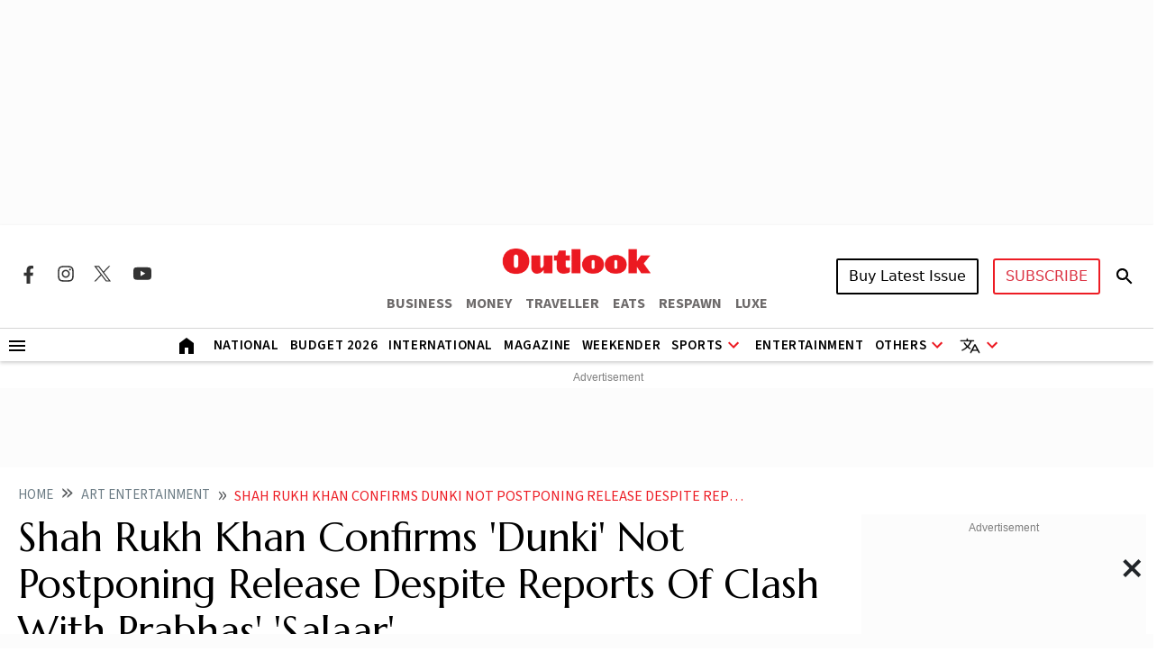

--- FILE ---
content_type: text/html; charset=utf-8
request_url: https://www.google.com/recaptcha/api2/aframe
body_size: 128
content:
<!DOCTYPE HTML><html><head><meta http-equiv="content-type" content="text/html; charset=UTF-8"></head><body><script nonce="YlgTh84obDEegk0-O5ao0w">/** Anti-fraud and anti-abuse applications only. See google.com/recaptcha */ try{var clients={'sodar':'https://pagead2.googlesyndication.com/pagead/sodar?'};window.addEventListener("message",function(a){try{if(a.source===window.parent){var b=JSON.parse(a.data);var c=clients[b['id']];if(c){var d=document.createElement('img');d.src=c+b['params']+'&rc='+(localStorage.getItem("rc::a")?sessionStorage.getItem("rc::b"):"");window.document.body.appendChild(d);sessionStorage.setItem("rc::e",parseInt(sessionStorage.getItem("rc::e")||0)+1);localStorage.setItem("rc::h",'1768804909312');}}}catch(b){}});window.parent.postMessage("_grecaptcha_ready", "*");}catch(b){}</script></body></html>

--- FILE ---
content_type: application/javascript; charset=UTF-8
request_url: https://www.outlookindia.com/cdn-cgi/challenge-platform/scripts/jsd/main.js
body_size: 8962
content:
window._cf_chl_opt={AKGCx8:'b'};~function(w6,cs,cr,cl,ch,cg,ce,cE,w0,w2){w6=f,function(D,v,wr,w5,c,J){for(wr={D:420,v:437,c:444,J:424,X:238,n:427,F:423,x:284,V:350,C:415,k:282,I:445,N:426},w5=f,c=D();!![];)try{if(J=-parseInt(w5(wr.D))/1*(parseInt(w5(wr.v))/2)+-parseInt(w5(wr.c))/3*(parseInt(w5(wr.J))/4)+parseInt(w5(wr.X))/5+parseInt(w5(wr.n))/6*(parseInt(w5(wr.F))/7)+parseInt(w5(wr.x))/8*(parseInt(w5(wr.V))/9)+-parseInt(w5(wr.C))/10*(-parseInt(w5(wr.k))/11)+-parseInt(w5(wr.I))/12*(-parseInt(w5(wr.N))/13),v===J)break;else c.push(c.shift())}catch(X){c.push(c.shift())}}(L,333517),cs=this||self,cr=cs[w6(468)],cl=null,ch=cY(),cg={},cg[w6(464)]='o',cg[w6(290)]='s',cg[w6(431)]='u',cg[w6(474)]='z',cg[w6(414)]='n',cg[w6(315)]='I',cg[w6(335)]='b',ce=cg,cs[w6(473)]=function(D,J,X,F,JH,Jb,Jo,wI,x,C,I,N,y,i,o){if(JH={D:310,v:280,c:332,J:260,X:280,n:332,F:360,x:245,V:248,C:245,k:448,I:404,N:255,y:393,i:310,o:233,b:385,H:263,P:405,G:469,j:442,U:306},Jb={D:428,v:393,c:317,J:356},Jo={D:399,v:374,c:434,J:264},wI=w6,x={'nPMxu':function(H,P){return H===P},'tPsVz':function(H,P){return H(P)},'giVVa':function(H,P){return H<P},'GeAPT':function(H,P){return P===H},'LcbFB':function(H,P){return H+P},'aOaCV':function(H,P,G){return H(P,G)},'kmMBr':function(H,P,G){return H(P,G)},'ZEyQO':function(H,P,G){return H(P,G)}},J===null||J===void 0)return F;for(C=x[wI(JH.D)](cA,J),D[wI(JH.v)][wI(JH.c)]&&(C=C[wI(JH.J)](D[wI(JH.X)][wI(JH.n)](J))),C=D[wI(JH.F)][wI(JH.x)]&&D[wI(JH.V)]?D[wI(JH.F)][wI(JH.C)](new D[(wI(JH.V))](C)):function(H,wN,P){for(wN=wI,H[wN(Jb.D)](),P=0;P<H[wN(Jb.v)];x[wN(Jb.c)](H[P],H[P+1])?H[wN(Jb.J)](P+1,1):P+=1);return H}(C),I='nAsAaAb'.split('A'),I=I[wI(JH.k)][wI(JH.I)](I),N=0;x[wI(JH.N)](N,C[wI(JH.y)]);y=C[N],i=cO(D,J,y),x[wI(JH.i)](I,i)?(o=x[wI(JH.o)]('s',i)&&!D[wI(JH.b)](J[y]),wI(JH.H)===x[wI(JH.P)](X,y)?x[wI(JH.G)](V,X+y,i):o||x[wI(JH.j)](V,X+y,J[y])):x[wI(JH.U)](V,X+y,i),N++);return F;function V(H,P,wk){wk=f,Object[wk(Jo.D)][wk(Jo.v)][wk(Jo.c)](F,P)||(F[P]=[]),F[P][wk(Jo.J)](H)}},cE=w6(369)[w6(308)](';'),w0=cE[w6(448)][w6(404)](cE),cs[w6(277)]=function(v,J,Jj,wy,X,n,F,x,V,C){for(Jj={D:401,v:478,c:393,J:401,X:393,n:359,F:264,x:249},wy=w6,X={},X[wy(Jj.D)]=function(k,I){return I===k},n=X,F=Object[wy(Jj.v)](J),x=0;x<F[wy(Jj.c)];x++)if(V=F[x],n[wy(Jj.J)]('f',V)&&(V='N'),v[V]){for(C=0;C<J[F[x]][wy(Jj.X)];-1===v[V][wy(Jj.n)](J[F[x]][C])&&(w0(J[F[x]][C])||v[V][wy(Jj.F)]('o.'+J[F[x]][C])),C++);}else v[V]=J[F[x]][wy(Jj.x)](function(k){return'o.'+k})},w2=function(Xn,XX,XJ,Xw,Xc,XD,XL,X9,wi,c,J,X,n){return Xn={D:363,v:402,c:242,J:455,X:307,n:461,F:406,x:293,V:384},XX={D:462,v:451,c:429,J:459,X:262,n:462,F:391,x:429,V:285,C:286,k:264,I:406,N:288,y:336,i:385,o:263,b:232,H:417,P:432,G:429,j:389,U:351,W:476,d:391,B:343,S:286,T:462,s:368,l:352,a:336,Q:276,M:232,z:462},XJ={D:349,v:393},Xw={D:416},Xc={D:412,v:460,c:393,J:276,X:399,n:374,F:434,x:232,V:434,C:399,k:374,I:434,N:358,y:432,i:416,o:477,b:398,H:320,P:252,G:239,j:264,U:244,W:429,d:285,B:476,S:325,T:349,s:239,l:264,a:453,Q:416,M:285,z:361,K:462,R:349,Z:393,m:467,Y:453,h:396,g:399,e:432,O:476,A:433,E:264,L0:453,L1:465,L2:336,L3:461,L4:425,L5:251,L6:239,L7:410,L8:261,L9:308,LL:331,Lf:470,LD:235,Lv:409,Lc:466,Lw:346,LJ:365,LX:392,Ln:278,Lt:272,LF:450,Lx:362,LV:413,LC:301,Lk:462,LI:325,LN:429,Ly:239,Lq:264,Li:268,Lo:371,Lb:454,LH:368},XD={D:407},XL={D:367,v:383},X9={D:367,v:276},wi=w6,c={'ISZLI':wi(Xn.D),'pvhXO':wi(Xn.v),'RgDoU':function(F){return F()},'KundH':function(F,V){return V==F},'VkjYI':wi(Xn.c),'VAvJR':function(F,x,V,C,k){return F(x,V,C,k)},'sLxIt':wi(Xn.J),'nwcom':function(F,V){return F+V},'qbGyn':wi(Xn.X),'fEXZd':function(F,V){return F>V},'NUrEF':function(F,V){return F==V},'mYqmQ':function(F,V){return F-V},'EwrsU':function(F,V){return F<<V},'hOXWZ':function(F,V){return F&V},'AiIWX':function(F,V){return V==F},'knkhA':function(F,V){return F<V},'UJAQm':function(F,V){return F|V},'CIsBf':function(F,x){return F(x)},'LfDzL':function(F,V){return F-V},'QVmid':function(F,V){return F-V},'CeGhP':function(F,V){return V!==F},'XIDPe':function(F,V){return V==F},'ZUdBT':function(F,x){return F(x)},'goeie':function(F,V){return V===F},'CnaoD':wi(Xn.n),'yyOTj':function(F,V){return F<<V},'VFiId':function(F,x){return F(x)},'PwLmz':function(F,V){return F<<V},'ZCvXA':function(F,V){return F==V},'bflOF':function(F,V){return F-V},'OHcQi':function(F,x,V){return F(x,V)},'gzlCS':function(F,V){return V!=F},'lKzBZ':function(F,V){return V==F},'FhDfK':function(F,x){return F(x)},'Azbli':function(F,V){return V!=F},'jaWsW':function(F,V){return V*F},'iSErO':wi(Xn.F),'cYKMC':function(F,V){return F==V},'qVJdx':function(F,x){return F(x)},'itihD':function(F,x){return F(x)},'qqwTf':function(F,V){return V==F}},J=String[wi(Xn.x)],X={'h':function(F,wo,x,V){return wo=wi,x={},x[wo(XL.D)]=c[wo(XL.v)],V=x,null==F?'':X.g(F,6,function(C,wb){return wb=wo,V[wb(X9.D)][wb(X9.v)](C)})},'g':function(F,x,V,Xv,wH,C,I,N,y,i,o,H,P,G,j,U,W,z,K,R,Z,Y,O,A,B,S,T){if(Xv={D:416},wH=wi,C={'cDZGX':c[wH(Xc.D)],'vYHoB':function(s,Q,M,z,K){return s(Q,M,z,K)},'qoKrr':function(s,Q,M,z,K,wP){return wP=wH,c[wP(XD.D)](s,Q,M,z,K)},'MVSjC':c[wH(Xc.v)]},null==F)return'';for(N={},y={},i='',o=2,H=3,P=2,G=[],j=0,U=0,W=0;W<F[wH(Xc.c)];W+=1)if(B=F[wH(Xc.J)](W),Object[wH(Xc.X)][wH(Xc.n)][wH(Xc.F)](N,B)||(N[B]=H++,y[B]=!0),S=c[wH(Xc.x)](i,B),Object[wH(Xc.X)][wH(Xc.n)][wH(Xc.V)](N,S))i=S;else{if(Object[wH(Xc.C)][wH(Xc.k)][wH(Xc.I)](y,i)){if(c[wH(Xc.N)]===c[wH(Xc.N)]){if(c[wH(Xc.y)](256,i[wH(Xc.i)](0))){if(wH(Xc.o)!==wH(Xc.o))typeof X===c[wH(Xc.b)]&&V(C),c[wH(Xc.H)](x);else{for(I=0;I<P;j<<=1,c[wH(Xc.P)](U,c[wH(Xc.G)](x,1))?(U=0,G[wH(Xc.j)](V(j)),j=0):U++,I++);for(T=i[wH(Xc.i)](0),I=0;8>I;j=c[wH(Xc.U)](j,1)|c[wH(Xc.W)](T,1),c[wH(Xc.d)](U,x-1)?(U=0,G[wH(Xc.j)](V(j)),j=0):U++,T>>=1,I++);}}else{for(T=1,I=0;c[wH(Xc.B)](I,P);j=c[wH(Xc.S)](j<<1.26,T),c[wH(Xc.T)](U,c[wH(Xc.s)](x,1))?(U=0,G[wH(Xc.l)](c[wH(Xc.a)](V,j)),j=0):U++,T=0,I++);for(T=i[wH(Xc.Q)](0),I=0;16>I;j=1&T|j<<1.68,c[wH(Xc.M)](U,c[wH(Xc.z)](x,1))?(U=0,G[wH(Xc.j)](V(j)),j=0):U++,T>>=1,I++);}o--,o==0&&(o=Math[wH(Xc.K)](2,P),P++),delete y[i]}else return null==o?'':c[wH(Xc.R)]('',F)?null:x.i(V[wH(Xc.Z)],32768,function(M,wG){return wG=wH,W[wG(Xv.D)](M)})}else for(T=N[i],I=0;I<P;j=j<<1.27|1&T,c[wH(Xc.P)](U,c[wH(Xc.m)](x,1))?(U=0,G[wH(Xc.j)](c[wH(Xc.Y)](V,j)),j=0):U++,T>>=1,I++);i=(o--,o==0&&(o=Math[wH(Xc.K)](2,P),P++),N[S]=H++,String(B))}if(c[wH(Xc.h)]('',i)){if(Object[wH(Xc.g)][wH(Xc.n)][wH(Xc.I)](y,i)){if(c[wH(Xc.e)](256,i[wH(Xc.i)](0))){for(I=0;c[wH(Xc.O)](I,P);j<<=1,c[wH(Xc.A)](U,x-1)?(U=0,G[wH(Xc.E)](c[wH(Xc.L0)](V,j)),j=0):U++,I++);for(T=i[wH(Xc.i)](0),I=0;8>I;j=j<<1.51|T&1,c[wH(Xc.R)](U,x-1)?(U=0,G[wH(Xc.j)](c[wH(Xc.L1)](V,j)),j=0):U++,T>>=1,I++);}else if(c[wH(Xc.L2)](wH(Xc.L3),c[wH(Xc.L4)])){for(T=1,I=0;I<P;j=c[wH(Xc.S)](c[wH(Xc.L5)](j,1),T),U==x-1?(U=0,G[wH(Xc.j)](V(j)),j=0):U++,T=0,I++);for(T=i[wH(Xc.i)](0),I=0;16>I;j=T&1.21|j<<1.94,U==c[wH(Xc.L6)](x,1)?(U=0,G[wH(Xc.j)](c[wH(Xc.L7)](V,j)),j=0):U++,T>>=1,I++);}else try{for(z=C[wH(Xc.L8)][wH(Xc.L9)]('|'),K=0;!![];){switch(z[K++]){case'0':Y=C[wH(Xc.LL)](i,O,O,'',Y);continue;case'1':return R={},R.r=Y,R.e=null,R;case'2':Z=N[wH(Xc.Lf)](wH(Xc.LD));continue;case'3':Y={};continue;case'4':Z[wH(Xc.Lv)]='-1';continue;case'5':O=Z[wH(Xc.Lc)];continue;case'6':H[wH(Xc.Lw)][wH(Xc.LJ)](Z);continue;case'7':Y=C[wH(Xc.LX)](U,O,Z[wH(Xc.Ln)],'d.',Y);continue;case'8':Z[wH(Xc.Lt)]=wH(Xc.LF);continue;case'9':y[wH(Xc.Lw)][wH(Xc.Lx)](Z);continue;case'10':Y=o(O,O[C[wH(Xc.LV)]]||O[wH(Xc.LC)],'n.',Y);continue}break}}catch(E){return A={},A.r={},A.e=E,A}o--,o==0&&(o=Math[wH(Xc.Lk)](2,P),P++),delete y[i]}else for(T=N[i],I=0;I<P;j=c[wH(Xc.LI)](j<<1.68,c[wH(Xc.LN)](T,1)),c[wH(Xc.M)](U,c[wH(Xc.Ly)](x,1))?(U=0,G[wH(Xc.Lq)](V(j)),j=0):U++,T>>=1,I++);o--,0==o&&P++}for(T=2,I=0;I<P;j=c[wH(Xc.LI)](c[wH(Xc.Li)](j,1),c[wH(Xc.LN)](T,1)),c[wH(Xc.Lo)](U,c[wH(Xc.Lb)](x,1))?(U=0,G[wH(Xc.Lq)](V(j)),j=0):U++,T>>=1,I++);for(;;)if(j<<=1,U==x-1){G[wH(Xc.E)](c[wH(Xc.L1)](V,j));break}else U++;return G[wH(Xc.LH)]('')},'j':function(F,wj){return wj=wi,F==null?'':c[wj(XJ.D)]('',F)?null:X.i(F[wj(XJ.v)],32768,function(x,wU){return wU=wj,F[wU(Xw.D)](x)})},'i':function(F,x,V,wW,C,I,N,y,i,o,H,P,G,j,U,W,S,B,s,Q,M){for(wW=wi,C=[],I=4,N=4,y=3,i=[],P=V(0),G=x,j=1,o=0;3>o;C[o]=o,o+=1);for(U=0,W=Math[wW(XX.D)](2,2),H=1;c[wW(XX.v)](H,W);B=c[wW(XX.c)](P,G),G>>=1,c[wW(XX.J)](0,G)&&(G=x,P=c[wW(XX.X)](V,j++)),U|=H*(0<B?1:0),H<<=1);switch(U){case 0:for(U=0,W=Math[wW(XX.n)](2,8),H=1;c[wW(XX.F)](H,W);B=c[wW(XX.c)](P,G),G>>=1,0==G&&(G=x,P=V(j++)),U|=H*(0<B?1:0),H<<=1);S=J(U);break;case 1:for(U=0,W=Math[wW(XX.D)](2,16),H=1;H!=W;B=c[wW(XX.x)](P,G),G>>=1,c[wW(XX.V)](0,G)&&(G=x,P=V(j++)),U|=c[wW(XX.C)](0<B?1:0,H),H<<=1);S=J(U);break;case 2:return''}for(o=C[3]=S,i[wW(XX.k)](S);;)if(wW(XX.I)!==c[wW(XX.N)])(s=j[H],Q=P(G,j,s),U(Q))?(M=c[wW(XX.y)]('s',Q)&&!z[wW(XX.i)](K[s]),wW(XX.o)===c[wW(XX.b)](R,s)?Z(Q+s,Q):M||Y(y+s,x[s])):c[wW(XX.H)](Q,M+s,Q);else{if(c[wW(XX.P)](j,F))return'';for(U=0,W=Math[wW(XX.n)](2,y),H=1;c[wW(XX.v)](H,W);B=c[wW(XX.G)](P,G),G>>=1,c[wW(XX.j)](0,G)&&(G=x,P=c[wW(XX.U)](V,j++)),U|=c[wW(XX.C)](c[wW(XX.W)](0,B)?1:0,H),H<<=1);switch(S=U){case 0:for(U=0,W=Math[wW(XX.D)](2,8),H=1;c[wW(XX.d)](H,W);B=P&G,G>>=1,0==G&&(G=x,P=c[wW(XX.B)](V,j++)),U|=c[wW(XX.S)](0<B?1:0,H),H<<=1);C[N++]=J(U),S=N-1,I--;break;case 1:for(U=0,W=Math[wW(XX.T)](2,16),H=1;H!=W;B=c[wW(XX.x)](P,G),G>>=1,0==G&&(G=x,P=V(j++)),U|=(0<B?1:0)*H,H<<=1);C[N++]=J(U),S=N-1,I--;break;case 2:return i[wW(XX.s)]('')}if(c[wW(XX.l)](0,I)&&(I=Math[wW(XX.D)](2,y),y++),C[S])S=C[S];else if(c[wW(XX.a)](S,N))S=c[wW(XX.b)](o,o[wW(XX.Q)](0));else return null;i[wW(XX.k)](S),C[N++]=c[wW(XX.M)](o,S[wW(XX.Q)](0)),I--,o=S,c[wW(XX.l)](0,I)&&(I=Math[wW(XX.z)](2,y),y++)}}},n={},n[wi(Xn.V)]=X.h,n}(),w3();function cM(){return cQ()!==null}function w4(J,X,XB,ws,n,F,x,V){if(XB={D:390,v:296,c:254,J:340,X:303,n:327,F:253,x:291,V:323,C:266,k:256,I:281,N:303,y:327,i:230,o:390,b:264,H:416,P:340,G:264,j:236,U:334,W:291,d:297,B:240,S:236,T:373,s:438,l:334,a:323,Q:240,M:266,z:298,K:373,R:438},ws=w6,n={},n[ws(XB.D)]=function(C,k){return C<k},n[ws(XB.v)]=function(C,k){return C|k},n[ws(XB.c)]=function(C,k){return C==k},n[ws(XB.J)]=function(C,k){return C-k},n[ws(XB.X)]=function(C,k){return k===C},n[ws(XB.n)]=ws(XB.F),n[ws(XB.x)]=ws(XB.V),n[ws(XB.C)]=ws(XB.k),F=n,!J[ws(XB.I)]){if(F[ws(XB.N)](F[ws(XB.y)],ws(XB.i))){for(R=1,Z=0;F[ws(XB.o)](m,Y);g=F[ws(XB.v)](e<<1.35,O),A==E-1?(L0=0,L1[ws(XB.b)](L2(L3)),L4=0):L5++,L6=0,h++);for(L7=L8[ws(XB.H)](0),L9=0;16>LL;LD=Lv<<1|1.2&Lc,F[ws(XB.c)](Lw,F[ws(XB.P)](LJ,1))?(LX=0,Ln[ws(XB.G)](Lt(LF)),Lx=0):LV++,LC>>=1,Lf++);}else return}F[ws(XB.X)](X,ws(XB.j))?(x={},x[ws(XB.U)]=F[ws(XB.W)],x[ws(XB.d)]=J.r,x[ws(XB.B)]=ws(XB.S),cs[ws(XB.T)][ws(XB.s)](x,'*')):(V={},V[ws(XB.l)]=ws(XB.a),V[ws(XB.d)]=J.r,V[ws(XB.Q)]=F[ws(XB.M)],V[ws(XB.z)]=X,cs[ws(XB.K)][ws(XB.R)](V,'*'))}function cQ(wp,w9,D,v,c,X){if(wp={D:414,v:457,c:372,J:326,X:299,n:348,F:302,x:416,V:328,C:436,k:264,I:353,N:324,y:258,i:380,o:264,b:462},w9=w6,D={'eLYbF':function(J,X){return J>X},'YvFhh':function(J,X){return J<X},'LDUqH':function(J,X){return J-X},'EUHwJ':function(J,X){return J(X)},'nTieV':function(J,X){return J|X},'uCSZy':function(J,X){return J<<X},'MiCoc':function(J,X){return J-X},'tvxOv':w9(wp.D),'fiRLq':w9(wp.v)},v=cs[w9(wp.c)],!v)return null;if(c=v.i,typeof c!==D[w9(wp.J)]||c<30){if(w9(wp.X)===D[w9(wp.n)]){if(D[w9(wp.F)](256,LF[w9(wp.x)](0))){for(fV=0;D[w9(wp.V)](fC,fk);fN<<=1,fy==D[w9(wp.C)](fq,1)?(fi=0,fo[w9(wp.k)](D[w9(wp.I)](fb,fH)),fP=0):fG++,fI++);for(X=fj[w9(wp.x)](0),fU=0;8>fW;fB=1.56&X|fS<<1.69,fs-1==fT?(fr=0,fl[w9(wp.k)](fa(fQ)),fM=0):fz++,X>>=1,fd++);}else{for(X=1,fK=0;fR<fZ;fY=D[w9(wp.N)](D[w9(wp.y)](fh,1),X),fp==D[w9(wp.i)](fg,1)?(fe=0,fu[w9(wp.k)](D[w9(wp.I)](fO,fA)),fE=0):D0++,X=0,fm++);for(X=D1[w9(wp.x)](0),D2=0;16>D3;D5=D[w9(wp.N)](D[w9(wp.y)](D6,1),X&1.21),D8-1==D7?(D9=0,DL[w9(wp.o)](D[w9(wp.I)](Df,DD)),Dv=0):Dc++,X>>=1,D4++);}fc--,0==fw&&(fJ=fX[w9(wp.b)](2,fn),ft++),delete fF[fx]}else return null}return c}function cO(J,X,n,JF,wV,F,x,V,C){x=(JF={D:339,v:400,c:370,J:287,X:402,n:339,F:464,x:402,V:379,C:379,k:360,I:318,N:360,y:370},wV=w6,F={},F[wV(JF.D)]=function(k,I){return I==k},F[wV(JF.v)]=function(k,I){return k==I},F[wV(JF.c)]=function(k,I){return k===I},F[wV(JF.J)]=wV(JF.X),F);try{V=X[n]}catch(k){return'i'}if(V==null)return void 0===V?'u':'x';if(x[wV(JF.n)](wV(JF.F),typeof V))try{if(x[wV(JF.v)](wV(JF.x),typeof V[wV(JF.V)]))return V[wV(JF.C)](function(){}),'p'}catch(I){}return J[wV(JF.k)][wV(JF.I)](V)?'a':V===J[wV(JF.N)]?'D':!0===V?'T':x[wV(JF.y)](!1,V)?'F':(C=typeof V,x[wV(JF.J)]==C?cu(J,V)?'N':'f':ce[C]||'?')}function f(D,v,c,w){return D=D-229,c=L(),w=c[D],w}function cZ(J3,wc,v,c,J,X,n,F,x){for(J3={D:449,v:354,c:308,J:319,X:313},wc=w6,v={},v[wc(J3.D)]=function(V,C){return V-C},c=v,J=wc(J3.v)[wc(J3.c)]('|'),X=0;!![];){switch(J[X++]){case'0':if(c[wc(J3.D)](F,n)>x)return![];continue;case'1':n=cR();continue;case'2':F=Math[wc(J3.J)](Date[wc(J3.X)]()/1e3);continue;case'3':return!![];case'4':x=3600;continue}break}}function cA(D,Jx,wC,v){for(Jx={D:260,v:478,c:241},wC=w6,v=[];D!==null;v=v[wC(Jx.D)](Object[wC(Jx.v)](D)),D=Object[wC(Jx.c)](D));return v}function cp(J,X,Jc,wF,n,F,x,V,C,k,I,N,y,i,o){if(Jc={D:364,v:237,c:345,J:250,X:294,n:308,F:372,x:259,V:270,C:246,k:316,I:300,N:342,y:375,i:304,o:377,b:243,H:334,P:387,G:422,j:384,U:463,W:395,d:411,B:246,S:411,T:471,s:246,l:471,a:265,Q:275,M:246,z:440,K:314},wF=w6,n={'yTOtb':function(b,H){return b(H)},'RcYfk':wF(Jc.D)},!n[wF(Jc.v)](cK,0))return![];x=(F={},F[wF(Jc.c)]=J,F[wF(Jc.J)]=X,F);try{for(V=wF(Jc.X)[wF(Jc.n)]('|'),C=0;!![];){switch(V[C++]){case'0':k=cs[wF(Jc.F)];continue;case'1':N[wF(Jc.x)]=2500;continue;case'2':I=wF(Jc.V)+cs[wF(Jc.C)][wF(Jc.k)]+wF(Jc.I)+k.r+n[wF(Jc.N)];continue;case'3':N=new cs[(wF(Jc.y))]();continue;case'4':N[wF(Jc.i)]=function(){};continue;case'5':y={},y[wF(Jc.o)]=x,y[wF(Jc.b)]=o,y[wF(Jc.H)]=wF(Jc.P),N[wF(Jc.G)](w2[wF(Jc.j)](y));continue;case'6':N[wF(Jc.U)](wF(Jc.W),I);continue;case'7':o=(i={},i[wF(Jc.d)]=cs[wF(Jc.B)][wF(Jc.S)],i[wF(Jc.T)]=cs[wF(Jc.s)][wF(Jc.l)],i[wF(Jc.a)]=cs[wF(Jc.C)][wF(Jc.a)],i[wF(Jc.Q)]=cs[wF(Jc.M)][wF(Jc.z)],i[wF(Jc.K)]=ch,i);continue}break}}catch(b){}}function ca(D,wM,wQ,w7,v,c){wM={D:330,v:475},wQ={D:382,v:402,c:330},w7=w6,v={'iYOkR':function(J,X){return X===J},'ipAHZ':function(J){return J()}},c=v[w7(wM.D)](w1),cm(c.r,function(J,w8){w8=w7,v[w8(wQ.D)](typeof D,w8(wQ.v))&&D(J),v[w8(wQ.c)](cz)}),c.e&&cp(w7(wM.v),c.e)}function cR(J1,wv,D){return J1={D:372,v:319},wv=w6,D=cs[wv(J1.D)],Math[wv(J1.v)](+atob(D.t))}function cu(D,v,Jw,wx){return Jw={D:279,v:279,c:399,J:247,X:434,n:359,F:446},wx=w6,v instanceof D[wx(Jw.D)]&&0<D[wx(Jw.v)][wx(Jw.c)][wx(Jw.J)][wx(Jw.X)](v)[wx(Jw.n)](wx(Jw.F))}function cY(Jf,wt){return Jf={D:441},wt=w6,crypto&&crypto[wt(Jf.D)]?crypto[wt(Jf.D)]():''}function w1(JU,wq,J,X,n,F,x,V,C){X=(JU={D:309,v:235,c:378,J:450,X:271,n:301,F:470,x:272,V:378,C:409,k:346,I:362,N:466,y:455,i:271,o:278,b:365},wq=w6,J={},J[wq(JU.D)]=wq(JU.v),J[wq(JU.c)]=wq(JU.J),J[wq(JU.X)]=wq(JU.n),J);try{return n=cr[wq(JU.F)](X[wq(JU.D)]),n[wq(JU.x)]=X[wq(JU.V)],n[wq(JU.C)]='-1',cr[wq(JU.k)][wq(JU.I)](n),F=n[wq(JU.N)],x={},x=pRIb1(F,F,'',x),x=pRIb1(F,F[wq(JU.y)]||F[X[wq(JU.i)]],'n.',x),x=pRIb1(F,n[wq(JU.o)],'d.',x),cr[wq(JU.k)][wq(JU.b)](n),V={},V.r=x,V.e=null,V}catch(k){return C={},C.r={},C.e=k,C}}function cK(v,J0,wD,c,J){return J0={D:289,v:289,c:430},wD=w6,c={},c[wD(J0.D)]=function(X,n){return X<n},J=c,J[wD(J0.v)](Math[wD(J0.c)](),v)}function cz(wA,wO,wL,D,v){if(wA={D:421,v:388,c:337,J:419},wO={D:456,v:292,c:337,J:355},wL=w6,D={'QxYnJ':wL(wA.D),'MkhsX':wL(wA.v),'lkfSt':function(c){return c()},'aLCTG':function(c,J){return c===J}},v=D[wL(wA.c)](cQ),D[wL(wA.J)](v,null))return;cl=(cl&&clearTimeout(cl),setTimeout(function(wf){wf=wL,D[wf(wO.D)]!==D[wf(wO.v)]?D[wf(wO.c)](ca):v(wf(wO.J))},1e3*v))}function cm(D,v,JL,J9,J8,J7,ww,c,J,X,n){JL={D:259,v:329,c:236,J:231,X:355,n:270,F:372,x:269,V:246,C:375,k:463,I:395,N:403,y:397,i:246,o:316,b:381,H:281,P:259,G:304,j:229,U:333,W:447,d:447,B:418,S:281,T:422,s:384,l:366},J9={D:408},J8={D:311,v:311,c:347,J:416,X:386,n:234,F:458,x:357,V:311},J7={D:439},ww=w6,c={'MEDeN':ww(JL.D),'gwOeT':ww(JL.v),'fYobF':ww(JL.c),'eCMOf':function(F,x){return F(x)},'XfYpT':function(F,V){return F+V},'vBRNE':ww(JL.J),'KJQkb':ww(JL.X),'PqtWH':function(F,V){return F+V},'KuqTS':ww(JL.n)},J=cs[ww(JL.F)],console[ww(JL.x)](cs[ww(JL.V)]),X=new cs[(ww(JL.C))](),X[ww(JL.k)](ww(JL.I),c[ww(JL.N)](c[ww(JL.N)](c[ww(JL.y)],cs[ww(JL.i)][ww(JL.o)])+ww(JL.b),J.r)),J[ww(JL.H)]&&(X[ww(JL.P)]=5e3,X[ww(JL.G)]=function(wJ){wJ=ww,v(c[wJ(J7.D)])}),X[ww(JL.j)]=function(wX){if(wX=ww,X[wX(J8.D)]>=200&&X[wX(J8.v)]<300){if(c[wX(J8.c)]!==c[wX(J8.c)])return c[wX(J8.J)](J);else v(c[wX(J8.X)])}else c[wX(J8.n)](v,c[wX(J8.F)](c[wX(J8.x)],X[wX(J8.V)]))},X[ww(JL.U)]=function(wn){wn=ww,v(c[wn(J9.D)])},n={'t':cR(),'lhr':cr[ww(JL.W)]&&cr[ww(JL.d)][ww(JL.B)]?cr[ww(JL.d)][ww(JL.B)]:'','api':J[ww(JL.S)]?!![]:![],'c':cM(),'payload':D},X[ww(JL.T)](w2[ww(JL.s)](JSON[ww(JL.l)](n)))}function L(XS){return XS='PwLmz,log,/cdn-cgi/challenge-platform/h/,gDVXS,style,boPsm,DOMContentLoaded,pkLOA2,charAt,rxvNi8,contentDocument,Function,Object,api,1709994qVvhId,kIJDb,8FkQVKZ,AiIWX,jaWsW,jGyjX,iSErO,CClGd,string,htkwl,MkhsX,fromCharCode,0|2|3|6|1|4|7|5,Wzlgv,xgtus,sid,detail,PFMGi,/b/ov1/0.5014067659225975:1768803074:izltFD0QatwtpZNh3Z8M7TjqIlUfl2mDL_yFyMNleMs/,navigator,eLYbF,MEVGs,ontimeout,onreadystatechange,ZEyQO,eXEcR,split,vIjue,tPsVz,status,addEventListener,now,JBxy9,bigint,AKGCx8,nPMxu,isArray,floor,RgDoU,sBxcM,cLqpd,cloudflare-invisible,nTieV,UJAQm,tvxOv,HCqeN,YvFhh,ruqOm,ipAHZ,vYHoB,getOwnPropertyNames,onerror,source,boolean,goeie,lkfSt,loading,HOvJr,xCpFz,IZbdH,RcYfk,itihD,boFZu,AdeF3,body,gwOeT,fiRLq,KundH,151713sSQypR,qVJdx,qqwTf,EUHwJ,4|1|2|0|3,xhr-error,splice,vBRNE,qbGyn,indexOf,Array,LfDzL,appendChild,lmiRYfCLBc4+Utwp$FobD59HQZvXxKGy-6JjhO7sqP8nVAT0grzW3deEu1kNIM2Sa,/invisible/jsd,removeChild,stringify,FTKhU,join,_cf_chl_opt;JJgc4;PJAn2;kJOnV9;IWJi4;OHeaY1;DqMg0;FKmRv9;LpvFx1;cAdz2;PqBHf2;nFZCC5;ddwW5;pRIb1;rxvNi8;RrrrA2;erHi9,JemkR,ZCvXA,__CF$cv$params,parent,hasOwnProperty,XMLHttpRequest,qftNg,errorInfoObject,tNiDA,catch,MiCoc,/jsd/oneshot/d251aa49a8a3/0.5014067659225975:1768803074:izltFD0QatwtpZNh3Z8M7TjqIlUfl2mDL_yFyMNleMs/,iYOkR,ISZLI,JEsKhfCXsLKU,isNaN,fYobF,jsd,plxOL,cYKMC,oUQoR,Azbli,qoKrr,length,gNqcv,POST,CeGhP,KuqTS,pvhXO,prototype,hPYtp,erChO,function,PqtWH,bind,LcbFB,dkAqs,VAvJR,KJQkb,tabIndex,VFiId,CnwA5,VkjYI,MVSjC,number,10sPOBYY,charCodeAt,OHcQi,href,aLCTG,6eBtSuu,sKIkI,send,12292vNlxle,201592TFTOEb,CnaoD,13mUvfit,780OczLRH,sort,hOXWZ,random,undefined,fEXZd,XIDPe,call,kDLJX,LDUqH,8884ukeUAT,postMessage,MEDeN,aUjz8,randomUUID,kmMBr,GsNmX,18qCFOFG,282216yzrhzz,[native code],location,includes,vlDra,display: none,gzlCS,qgXCy,CIsBf,bflOF,clientInformation,QxYnJ,eSHaU,XfYpT,lKzBZ,sLxIt,duabg,pow,open,object,ZUdBT,contentWindow,QVmid,document,aOaCV,createElement,SSTpq3,readyState,pRIb1,symbol,error on cf_chl_props,knkhA,KrwJA,keys,onload,YMNzG,http-code:,nwcom,GeAPT,eCMOf,iframe,success,yTOtb,1192240nJddVS,mYqmQ,event,getPrototypeOf,2|8|4|9|5|3|0|10|7|6|1,chctx,EwrsU,from,_cf_chl_opt,toString,Set,map,TYlZ6,yyOTj,NUrEF,IXFUu,UeoCS,giVVa,error,CJmun,uCSZy,timeout,concat,cDZGX,FhDfK,d.cookie,push,LRmiB4,wRZWc,fOUCo'.split(','),L=function(){return XS},L()}function w3(XP,XH,Xo,Xk,wd,D,v,c,J,X){if(XP={D:452,v:372,c:472,J:338,X:273,n:312,F:322,x:312,V:274,C:305,k:305},XH={D:273,v:472,c:338,J:305},Xo={D:283,v:283,c:394,J:443,X:257,n:295,F:264,x:321,V:416,C:341,k:267,I:344,N:435,y:264},Xk={D:376},wd=w6,D={'qftNg':function(n,F){return n(F)},'gNqcv':function(n,F){return F===n},'CJmun':function(n,F){return n(F)},'boPsm':function(n){return n()},'cLqpd':wd(XP.D)},v=cs[wd(XP.v)],!v)return;if(!cZ())return;if(c=![],J=function(wS,n){if(wS=wd,n={'Wzlgv':function(F,V){return V|F},'sBxcM':function(F,x,wB){return wB=f,D[wB(Xk.D)](F,x)},'IZbdH':function(F,V){return F|V},'fOUCo':function(F,V){return F<<V},'boFZu':function(F,V){return V==F},'kDLJX':function(F,V){return F-V}},wS(Xo.D)===wS(Xo.v)){if(!c){if(D[wS(Xo.c)](wS(Xo.J),wS(Xo.J))){if(c=!![],!cZ())return;D[wS(Xo.X)](ca,function(F){w4(v,F)})}else{for(R=1,Z=0;m<Y;g=n[wS(Xo.n)](e<<1.32,O),A==E-1?(L0=0,L1[wS(Xo.F)](n[wS(Xo.x)](L2,L3)),L4=0):L5++,L6=0,h++);for(L7=L8[wS(Xo.V)](0),L9=0;16>LL;LD=n[wS(Xo.C)](n[wS(Xo.k)](Lv,1),1.23&Lc),n[wS(Xo.I)](Lw,n[wS(Xo.N)](LJ,1))?(LX=0,Ln[wS(Xo.y)](Lt(LF)),Lx=0):LV++,LC>>=1,Lf++);}}}else return v()!==null},cr[wd(XP.c)]!==wd(XP.J))D[wd(XP.X)](J);else if(cs[wd(XP.n)]){if(D[wd(XP.F)]!==D[wd(XP.F)])return;else cr[wd(XP.x)](wd(XP.V),J)}else X=cr[wd(XP.C)]||function(){},cr[wd(XP.k)]=function(wT){wT=wd,D[wT(XH.D)](X),cr[wT(XH.v)]!==wT(XH.c)&&(cr[wT(XH.J)]=X,J())}}}()

--- FILE ---
content_type: application/javascript; charset=utf-8
request_url: https://fundingchoicesmessages.google.com/f/AGSKWxWsrgiDm5jhIDgJReWbVoCUYqrVSHM_VLp9FBRCoVweDKQ2CAo15fiGsAf4bEuXErhoO4DCnmBQK-S4Lu2av9b5ayLx2CqhooNJ8gVdLx2EzwH1gorgLZ4-IZmFjHISsqloXQ5gk7vQKbNqqB_2-vS9r_yNbYAIVKjxr4dZ1X1dRFVRM7m4W-QrXns=/_.cyad1./ad-engine./adrotv2./megaad./companionAdFunc.
body_size: -1292
content:
window['9d271f6b-d4c0-4aa4-bda5-1cb7db9136e8'] = true;